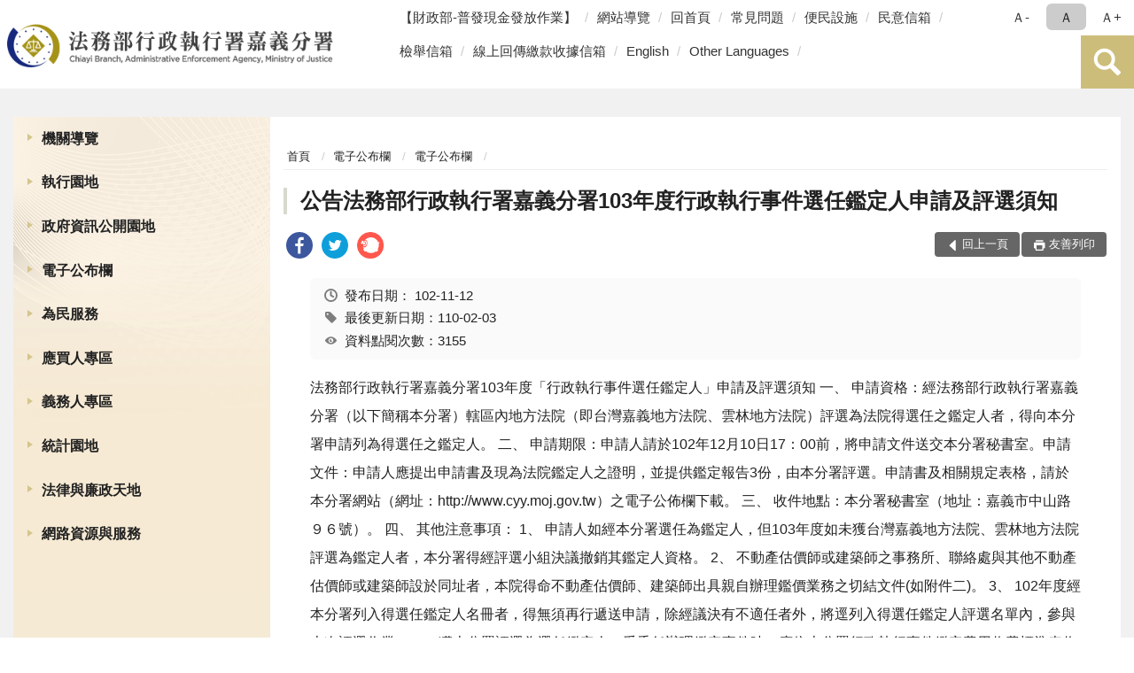

--- FILE ---
content_type: text/html; charset=utf-8
request_url: https://www.cyy.moj.gov.tw/8212/8288/8290/130332/post
body_size: 16960
content:


<!doctype html>
<html lang="zh-Hant" class="no-js">
<head>
    <meta charset="utf-8">
    <meta http-equiv="X-UA-Compatible" content="IE=edge">
    <meta name="viewport" content="width=device-width, initial-scale=1">
    <meta name="format-detection" content="telephone=no">
    <meta name="Site" content="法務部行政執行署嘉義分署">
    <meta name="Version" content="中文網">
    <meta name="PageType" content="內容頁">
    <meta name="TreeNode" content="電子公布欄">
    <meta name="ContentTitle" content="公告法務部行政執行署嘉義分署103年度行政執行事件選任鑑定人申請及評選須知">

    <meta property="og:title" content="公告法務部行政執行署嘉義分署103年度行政執行事件選任鑑定人申請及評選須知">
    <meta property="og:type" content="website" />
    <meta property="og:url" content="https://www.cyy.moj.gov.tw/8212/8288/8290/130332/" />
    <meta property="og:image" content="">
    <meta property="og:image:width" content="50%">
    <meta property="og:image:height" content="50%">
    <meta property="og:site_name" content="法務部行政執行署嘉義分署">
    <meta property="og:description" content="公告法務部行政執行署嘉義分署103年度行政執行事件選任鑑定人申請及評選須知" />

    <meta name="DC.Title" content="公告法務部行政執行署嘉義分署103年度行政執行事件選任鑑定人申請及評選須知" />
    <meta name="DC.Creator" content="行政執行署嘉義分署" />
    <meta name="DC.Subject" content="公告法務部行政執行署嘉義分署103年度行政執行事件選任鑑定人申請及評選須知" />
    <meta name="DC.Description" content="電子公布欄" />
    <meta name="DC.Contributor" content="行政執行署嘉義分署" />
    <meta name="DC.Type" content="文字" />
    <meta name="DC.Format" content="text" />
    <meta name="DC.Source" content="行政執行署嘉義分署" />
    <meta name="DC.Language" content="中文" />
    <meta name="DC.coverage.t.min" content="2013-11-12" />
    <meta name="DC.coverage.t.max" content="2033-11-12" />
    <meta name="DC.Publisher" content="行政執行署嘉義分署" />
    <meta name="DC.Date" content="2013-11-12" />
    <meta name="DC.Identifier" content="2.16.886.101.20003.20006" />
    <meta name="DC.Relation" content="" />
    <meta name="DC.Rights" content="行政執行署嘉義分署" />

    <meta name="Category.Theme" content="300" />
    <meta name="Category.Cake" content="600" />
    <meta name="Category.Service" content="I00" />

    <meta name="keywords" />

            <link rel="Shortcut Icon" type="image/x-icon" href="/media/27432/favicon執行署-1.png" />
    <title>公告法務部行政執行署嘉義分署103年度行政執行事件選任鑑定人申請及評選須知-電子公布欄-法務部行政執行署嘉義分署</title>
    <!--HTML5 Shim and Respond.js IE8 support of HTML5 elements and media queries [if lt IE 9]>
    <script src="js/html5shiv.js"></script>
    <script src="js/respond.min.js"></script>
    <![endif]-->
    <!-- slick css-->
    <link rel="stylesheet" type="text/css" href="/Content/E/vendor/slick/slick.css" />
    <link rel="stylesheet" type="text/css" href="/Content/E/vendor/slick/slick-theme.css" />

    <!-- fancybox css -->
    <link rel="stylesheet" href="/Content/E/vendor/fancybox/fancybox.css" />

    <!-- hyUI css -->
    <link rel="stylesheet" href="/Content/E/E3_style/hyui.css">
    <link rel='stylesheet' href='/scripts/jquery-ui.css'>

    <!-- Global site tag (gtag.js) - Google Analytics -->
<script async src="https://www.googletagmanager.com/gtag/js?id=UA-38055844-1"></script>
<script>
  window.dataLayer = window.dataLayer || [];
  function gtag(){dataLayer.push(arguments);}
  gtag('js', new Date());

  gtag('config', 'UA-38055844-1');
</script>
    <!-- Google Tag Manager -->
    <script>
        (function (w, d, s, l, i) {
            w[l] = w[l] || []; w[l].push({
                'gtm.start':
                    new Date().getTime(), event: 'gtm.js'
            }); var f = d.getElementsByTagName(s)[0],
                j = d.createElement(s), dl = l != 'dataLayer' ? '&l=' + l : ''; j.async = true; j.src =
                    'https://www.googletagmanager.com/gtm.js?id=' + i + dl; f.parentNode.insertBefore(j, f);
        })(window, document, 'script', 'dataLayer', 'GTM-PVTNFB4');</script>
    <!-- End Google Tag Manager -->
<style>
    input:disabled, textarea:disabled, select:disabled {
        background-color: #f2f2f2;
    }

    .verify {
        color: blue;
    }

    .mp_slider_container,
    .marquee_container {
        position: relative;
    }
    .mp_slider_container_main {
        width: 100%;
        overflow: hidden;
        position: relative;
    }
    .slick-autoplay-toggle {
        position: absolute;
        right: 20px;
        min-width: 40px;
        top: 4.5px;
        z-index: 10;
        padding: 5px 10px;
        background: rgba(0, 0, 0, 0.7);
        color: #fff;
        border: none;
        cursor: pointer;
        font-size: 0.875rem;
        border-radius: 5px;
    }

    .marquee_container .slick-autoplay-toggle {
        right: 55px;
    }
</style>
</head>
<body>
    <!-- Google Tag Manager (noscript) -->
    <noscript>
        <iframe title="googletag" src="https://www.googletagmanager.com/ns.html?id=GTM-PVTNFB4"
                height="0" width="0" style="display:none;visibility:hidden"></iframe>
    </noscript>
    <!-- End Google Tag Manager (noscript) -->
    <!-- 直接跳主內容區 -->
    <a class="goCenter" href="#aC" tabindex="1">按Enter到主內容區</a>
    <!-- wrapper 最大寬度 -->
    <div class="wrapper">
        
<header class="header ">
    <div class="container">
        <a class="accesskey" href="#aU" id="aU" accesskey="U" title="網站標題">:::</a>
        

<nav class="navigation">
    <!-- 一組ul預設靠右 可同時存在2組-->
    <ul>

                        <li>
                            <a href="/umbraco/surface/Ini/CountAndRedirectUrl?nodeId=1671681" title="【財政部-普發現金發放作業】(另開新視窗)" target="_blank" rel="noopener noreferrer">【財政部-普發現金發放作業】</a>
                        </li>
                        <li>
                            <a href="/umbraco/surface/Ini/CountAndRedirectUrl?nodeId=229120" title="網站導覽" target="_self" >網站導覽</a>
                        </li>
                        <li>
                            <a href="/umbraco/surface/Ini/CountAndRedirectUrl?nodeId=229119" title="回首頁" target="_self" >回首頁</a>
                        </li>
                        <li>
                            <a href="/umbraco/surface/Ini/CountAndRedirectUrl?nodeId=229113" title="常見問題" target="_self" >常見問題</a>
                        </li>
                        <li>
                            <a href="/umbraco/surface/Ini/CountAndRedirectUrl?nodeId=1362526" title="便民設施(另開新視窗)" target="_blank" rel="noopener noreferrer">便民設施</a>
                        </li>
                        <li>
                            <a href="/umbraco/surface/Ini/CountAndRedirectUrl?nodeId=229123" title="民意信箱(另開新視窗)" target="_blank" rel="noopener noreferrer">民意信箱</a>
                        </li>
                        <li>
                            <a href="/umbraco/surface/Ini/CountAndRedirectUrl?nodeId=1362525" title="檢舉信箱(另開新視窗)" target="_blank" rel="noopener noreferrer">檢舉信箱</a>
                        </li>
                        <li>
                            <a href="/umbraco/surface/Ini/CountAndRedirectUrl?nodeId=1453696" title="線上回傳繳款收據信箱(另開新視窗)" target="_blank" rel="noopener noreferrer">線上回傳繳款收據信箱</a>
                        </li>
                        <li>
                            <a href="/umbraco/surface/Ini/CountAndRedirectUrl?nodeId=229112" title="English" target="_self" >English</a>
                        </li>
                        <li>
                            <a href="/umbraco/surface/Ini/CountAndRedirectUrl?nodeId=1473562" title="Other Languages(另開新視窗)" target="_blank" rel="noopener noreferrer">Other Languages</a>
                        </li>

    </ul>
    <div class="font-size">
        <ul>
            <li class="size-s">
                <a href="#" name="fontSize" role="button" aria-pressed="false" title="小字級">Ａ-</a>
            </li>
            <li class="size-m">
                <a href="#" name="fontSize" role="button" aria-pressed="true" title="中字級" class="active">Ａ</a>
            </li>
            <li class="size-l">
                <a href="#" name="fontSize" role="button" aria-pressed="false" title="大字級">Ａ+</a>
            </li>
        </ul>
    </div>
</nav>
<h1>
    <a href="/"><img src="/media/34389/09法務部行政執行署嘉義分署.png" alt="法務部行政執行署嘉義分署：回首頁" /></a>
</h1>
<!-- Search Start -->
<section class="search">
    <noscript>
您的瀏覽器不支援 JavaScript 或 JavaScript已停用    </noscript>
    <form action="/8462/8478/" class="form_inline">
        <div class="form_grp">
            <label for="q">搜尋</label>
            <input name="q" id="q" type="text" placeholder="請輸入文字" accesskey="S" autocomplete="off">
            <input title="查詢" type="submit" value="查詢">
        </div>
        <div class="btn_grp">
            <input onclick="window.open('https://www.google.com.tw/advanced_search?hl=zh-TW&as_q=&num=100&as_sitesearch='+location.hostname);" type="button" value="進階搜尋" title="進階搜尋 (另開新視窗)">
        </div>
    </form>
            <div class="keywordHot">
                <ul>
                        <li>
                            <a href="/8462/8478/?q=傳繳通知單" title="傳繳通知單">傳繳通知單</a>
                        </li>
                        <li>
                            <a href="/8462/8478/?q=通訊投標" title="通訊投標">通訊投標</a>
                        </li>
                        <li>
                            <a href="/8462/8478/?q=繳款方式" title="繳款方式">繳款方式</a>
                        </li>
                        <li>
                            <a href="/8462/8478/?q=嘉義分署地址" title="嘉義分署地址">嘉義分署地址</a>
                        </li>
                </ul>
            </div>
</section>
<!-- noscript -->
<noscript>
您的瀏覽器不支援JavaScript語法，JavaScript語法並不影響內容的陳述。您可使用按鍵盤上的Ctrl鍵+ (+)鍵放大/(-)鍵縮小來改變字型大小；回到上一頁可使用瀏覽器提供的 Alt+左方向鍵(←) 快速鍵功能；列印可使用瀏覽器提供的(Ctrl+P)功能。</noscript>
<!-- menu Start -->
<nav class="menu">
    <ul>
                <li>
                    <a href="https://www.cyy.moj.gov.tw/8212/8214/Normalnodelist" title="機關導覽" target="_self" name="menuButton" aria-expanded="false" >機關導覽</a>
                        <ul>
                                <li>
                                    <a href="https://www.cyy.moj.gov.tw/8212/8214/8216/127071/post" target="_self" title="機關沿革"  >機關沿革</a>
                                </li>
                                <li>
                                    <a href="https://www.cyy.moj.gov.tw/8212/8214/8218/1051597/post" target="_self" title="首長介紹"  >首長介紹</a>
                                </li>
                                <li>
                                    <a href="https://www.cyy.moj.gov.tw/8212/8214/8220/127089/post" target="_self" title="組織職掌"  >組織職掌</a>
                                </li>
                                <li>
                                    <a href="https://www.cyy.moj.gov.tw/8212/8214/8222/127097/post" target="_self" title="管轄區域"  >管轄區域</a>
                                </li>
                                <li>
                                    <a href="https://www.cyy.moj.gov.tw/8212/8214/8224/Lpsimplelist" target="_self" title="重大政策"  >重大政策</a>
                                </li>
                                <li>
                                    <a href="/media/20349449/歷史沿革及概況.pdf?mediaDL=true" target="_blank" title="歷史沿革及概況.pdf(另開新視窗)"  rel="noopener noreferrer">歷史沿革及概況</a>
                                </li>
                                <li>
                                    <a href="https://www.cyy.moj.gov.tw/8212/8214/8232/127149/post" target="_self" title="機關位置圖"  >機關位置圖</a>
                                </li>
                                <li>
                                    <a href="https://www.cyy.moj.gov.tw/8212/8214/8236/127165/post" target="_self" title="洽公資訊"  >洽公資訊</a>
                                </li>
                        </ul>

                </li>
                <li>
                    <a href="https://www.tpk.moj.gov.tw/9937/9945/9949/" title="執行園地(另開新視窗)" target="_blank"  rel="noopener noreferrer">執行園地</a>

                </li>
                <li>
                    <a href="https://www.cyy.moj.gov.tw/8212/8244/Normalnodelist" title="政府資訊公開園地" target="_self" name="menuButton" aria-expanded="false" >政府資訊公開園地</a>
                        <ul>
                                <li>
                                    <a href="https://www.cyy.moj.gov.tw/8212/8244/1485688/Nodelist" target="_self" title="打詐及反毒專區" name="menuButton" aria-expanded="false" >打詐及反毒專區</a>
                                        <ul>
                                                <li>
                                                    <a href="https://www.cyy.moj.gov.tw/8212/8244/1485688/1485692/Nodelist" target="_self" title="&#128074;打擊詐欺"  >&#128074;打擊詐欺</a>
                                                </li>
                                                <li>
                                                    <a href="https://www.cyy.moj.gov.tw/8212/8244/1485688/1485693/Nodelist" target="_self" title="&#128683;反毒宣導"  >&#128683;反毒宣導</a>
                                                </li>
                                        </ul>
                                </li>
                                <li>
                                    <a href="https://www.cyy.moj.gov.tw/8212/8244/8248/Lpsimplelist" target="_self" title="內部控制聲明書"  >內部控制聲明書</a>
                                </li>
                                <li>
                                    <a href="https://www.cyy.moj.gov.tw/8212/8244/8260/877617/" target="_self" title="個人資料檔案公開作業"  >個人資料檔案公開作業</a>
                                </li>
                                <li>
                                    <a href="https://www.cyy.moj.gov.tw/8212/8244/958475/Lpsimplelist" target="_self" title="政策宣導廣告經費彙整"  >政策宣導廣告經費彙整</a>
                                </li>
                                <li>
                                    <a href="https://www.cyy.moj.gov.tw/8212/8244/8264/Lpsimplelist" target="_self" title="業務統計"  >業務統計</a>
                                </li>
                                <li>
                                    <a href="https://www.tpk.moj.gov.tw/9539/9571/9607/" target="_blank" title="研究報告(另開新視窗)"  rel="noopener noreferrer">研究報告</a>
                                </li>
                                <li>
                                    <a href="https://www.cyy.moj.gov.tw/8212/8244/8268/Lpsimplelist" target="_self" title="施政計畫"  >施政計畫</a>
                                </li>
                                <li>
                                    <a href="https://www.cyy.moj.gov.tw/8212/8244/8270/Lpsimplelist" target="_self" title="預算及決算書"  >預算及決算書</a>
                                </li>
                                <li>
                                    <a href="https://www.cyy.moj.gov.tw/8212/8244/8272/Lpsimplelist" target="_self" title="會計月報"  >會計月報</a>
                                </li>
                                <li>
                                    <a href="https://www.cyy.moj.gov.tw/8212/8244/8274/Lpsimplelist" target="_self" title="請願訴願"  >請願訴願</a>
                                </li>
                                <li>
                                    <a href="https://www.cyy.moj.gov.tw/8212/8244/8276/1596232/" target="_blank" title="書面之公共工程及採購契約(另開新視窗)"  rel="noopener noreferrer">書面之公共工程及採購契約</a>
                                </li>
                                <li>
                                    <a href="https://www.cyy.moj.gov.tw/8212/8244/8278/127877/post" target="_self" title="支付或接受之補助"  >支付或接受之補助</a>
                                </li>
                                <li>
                                    <a href="/media/20613341/1130816修正鑑定費用收費標準表-附件四.pdf?mediaDL=true" target="_blank" title="行政執行事件鑑定費用收費標準表.pdf(另開新視窗)"  rel="noopener noreferrer">行政執行事件鑑定費用收費標準表</a>
                                </li>
                                <li>
                                    <a href="https://www.cyy.moj.gov.tw/8212/8244/882964/Lpsimplelist" target="_self" title="公共設施維護管理"  >公共設施維護管理</a>
                                </li>
                                <li>
                                    <a href="https://www.cyy.moj.gov.tw/8212/8244/652859/Normalnodelist" target="_self" title="性別主流化/性騷擾防治專區" name="menuButton" aria-expanded="false" >性別主流化/性騷擾防治專區</a>
                                        <ul>
                                                <li>
                                                    <a href="/media/20554843/法務部性別平等推動計畫-111至114年.pdf?mediaDL=true" target="_blank" title="性別主流化執行計畫.pdf(另開新視窗)"  rel="noopener noreferrer">性別主流化執行計畫</a>
                                                </li>
                                                <li>
                                                    <a href="https://www.cyy.moj.gov.tw/8212/8244/652859/652879/Lpsimplelist" target="_self" title="性騷擾防治專區"  >性騷擾防治專區</a>
                                                </li>
                                        </ul>
                                </li>
                        </ul>

                </li>
                <li>
                    <a href="https://www.cyy.moj.gov.tw/8212/8288/Normalnodelist" title="電子公布欄" target="_self" name="menuButton" aria-expanded="false" >電子公布欄</a>
                        <ul>
                                <li>
                                    <a href="https://www.cyy.moj.gov.tw/8212/8288/8290/Lpsimplelist" target="_self" title="電子公布欄"  >電子公布欄</a>
                                </li>
                                <li>
                                    <a href="https://www.cyy.moj.gov.tw/8212/8288/1228899/Lpsimplelist" target="_self" title="新聞稿"  >新聞稿</a>
                                </li>
                                <li>
                                    <a href="https://www.tpk.moj.gov.tw/9539/9801/" target="_blank" title="獎勵檢舉公告(另開新視窗)"  rel="noopener noreferrer">獎勵檢舉公告</a>
                                </li>
                                <li>
                                    <a href="https://www.cyy.moj.gov.tw/8462/1230960/" target="_blank" title="政策及活動宣導專區(另開新視窗)"  rel="noopener noreferrer">政策及活動宣導專區</a>
                                </li>
                        </ul>

                </li>
                <li>
                    <a href="https://www.cyy.moj.gov.tw/8212/8328/Normalnodelist" title="為民服務" target="_self" name="menuButton" aria-expanded="false" >為民服務</a>
                        <ul>
                                <li>
                                    <a href="https://www.cyy.moj.gov.tw/8212/8328/1024811/Nodelist" target="_self" title="法務部行政執行署嘉義分署便民專區" name="menuButton" aria-expanded="false" >法務部行政執行署嘉義分署便民專區</a>
                                        <ul>
                                                <li>
                                                    <a href="https://eservice.moj.gov.tw/1131/1252/?Page=1&amp;PageSize=30&amp;type=3&amp;alias=depts" target="_self" title="線上申辦"  >線上申辦</a>
                                                </li>
                                                <li>
                                                    <a href="https://www.cyy.moj.gov.tw/8212/8328/8338/130942/" target="_self" title="QR code專區"  >QR code專區</a>
                                                </li>
                                                <li>
                                                    <a href="https://www.cyy.moj.gov.tw/8212/8328/8338/130938/" target="_self" title="下載專區"  >下載專區</a>
                                                </li>
                                        </ul>
                                </li>
                                <li>
                                    <a href="https://www.cyy.moj.gov.tw/8212/8328/1225095/Nodelist" target="_self" title="為民服務園地" name="menuButton" aria-expanded="false" >為民服務園地</a>
                                        <ul>
                                                <li>
                                                    <a href="/media/11650/611413515954.pdf" target="_blank" title="為民服務白皮書(PDF)(另開新視窗)"  rel="noopener noreferrer">為民服務白皮書(PDF)</a>
                                                </li>
                                                <li>
                                                    <a href="/media/11651/6114135148924.pdf" target="_blank" title="電話禮貌實施要點(PDF)(另開新視窗)"  rel="noopener noreferrer">電話禮貌實施要點(PDF)</a>
                                                </li>
                                        </ul>
                                </li>
                                <li>
                                    <a href="https://www.cyy.moj.gov.tw/8212/8328/8354/Lpsimplelist" target="_self" title="申請書表下載"  >申請書表下載</a>
                                </li>
                                <li>
                                    <a href="https://www.cyy.moj.gov.tw/8212/8328/8356/Lpsimplelist" target="_self" title="執行案件處理作業流程圖"  >執行案件處理作業流程圖</a>
                                </li>
                                <li>
                                    <a href="https://www.cyy.moj.gov.tw/8212/8328/1228370/Nodelist" target="_self" title="關懷專區" name="menuButton" aria-expanded="false" >關懷專區</a>
                                        <ul>
                                                <li>
                                                    <a href="https://www.cyy.moj.gov.tw/8212/8328/1228370/1228375/1228380/post" target="_self" title="感恩社"  >感恩社</a>
                                                </li>
                                                <li>
                                                    <a href="https://www.cyy.moj.gov.tw/8212/8328/1228370/1228376/Lpsimplelist" target="_self" title="轉介機構"  >轉介機構</a>
                                                </li>
                                                <li>
                                                    <a href="https://www.cyy.moj.gov.tw/8212/8288/8290/1358360/" target="_blank" title="55+(另開新視窗)"  rel="noopener noreferrer">55+</a>
                                                </li>
                                        </ul>
                                </li>
                                <li>
                                    <a href="https://www.cyy.moj.gov.tw/8212/8328/8444/Lpsimplelist" target="_self" title="檔案應用服務"  >檔案應用服務</a>
                                </li>
                                <li>
                                    <a href="https://www.cyy.moj.gov.tw/8212/8328/8360/131688/post" target="_self" title="民意信箱"  >民意信箱</a>
                                </li>
                                <li>
                                    <a href="https://www.cyy.moj.gov.tw/8212/8328/8342/Lpsimplelist" target="_self" title="常見問題"  >常見問題</a>
                                </li>
                                <li>
                                    <a href="/media/20604445/偏鄉服務站海報.jpg?mediaDL=true" target="_blank" title="偏鄉服務專區.jpg(另開新視窗)"  rel="noopener noreferrer">偏鄉服務專區</a>
                                </li>
                        </ul>

                </li>
                <li>
                    <a href="https://www.cyy.moj.gov.tw/8212/1224559/Normalnodelist" title="應買人專區" target="_self" name="menuButton" aria-expanded="false" >應買人專區</a>
                        <ul>
                                <li>
                                    <a href="https://www.cyy.moj.gov.tw/8212/8328/8348/" target="_self" title="不動產通訊投標專區"  >不動產通訊投標專區</a>
                                </li>
                                <li>
                                    <a href="https://www.tpkonsale.moj.gov.tw/Chattel" target="_blank" title="動產拍賣公告(另開新視窗)"  rel="noopener noreferrer">動產拍賣公告</a>
                                </li>
                                <li>
                                    <a href="https://www.tpkonsale.moj.gov.tw/Estate" target="_blank" title="不動產拍賣公告(另開新視窗)"  rel="noopener noreferrer">不動產拍賣公告</a>
                                </li>
                                <li>
                                    <a href="https://www.cyy.moj.gov.tw/8212/8288/1083501/" target="_self" title="地檢署囑託變價專區"  >地檢署囑託變價專區</a>
                                </li>
                                <li>
                                    <a href="https://sites.google.com/view/just-go/" target="_blank" title="嘉執購 JUST GO!(另開新視窗)"  rel="noopener noreferrer">嘉執購 JUST GO!</a>
                                </li>
                        </ul>

                </li>
                <li>
                    <a href="https://www.cyy.moj.gov.tw/8212/1224560/Normalnodelist" title="義務人專區" target="_self" name="menuButton" aria-expanded="false" >義務人專區</a>
                        <ul>
                                <li>
                                    <a href="https://www.cyy.moj.gov.tw/8212/1224560/1224594/1224596/post" target="_self" title="線上回傳繳款收據"  >線上回傳繳款收據</a>
                                </li>
                                <li>
                                    <a href="https://www.cyy.moj.gov.tw/8212/1224560/1226831/1226833/post" target="_self" title="欠稅費查詢及繳款"  >欠稅費查詢及繳款</a>
                                </li>
                        </ul>

                </li>
                <li>
                    <a href="https://www.cyy.moj.gov.tw/8212/8368/Normalnodelist" title="統計園地" target="_self" name="menuButton" aria-expanded="false" >統計園地</a>
                        <ul>
                                <li>
                                    <a href="https://www.cyy.moj.gov.tw/8212/8368/8370/Lpsimplelist" target="_self" title="園地導覽"  >園地導覽</a>
                                </li>
                                <li>
                                    <a href="https://www.cyy.moj.gov.tw/8212/8368/8372/Nodelist" target="_self" title="行政執行統計" name="menuButton" aria-expanded="false" >行政執行統計</a>
                                        <ul>
                                                <li>
                                                    <a href="https://www.cyy.moj.gov.tw/8212/8368/8372/8374/131737/post" target="_self" title="行政執行案件收結情形"  >行政執行案件收結情形</a>
                                                </li>
                                                <li>
                                                    <a href="https://www.cyy.moj.gov.tw/8212/8368/8372/8376/658076/post" target="_self" title="行政執行案件徵起金額"  >行政執行案件徵起金額</a>
                                                </li>
                                                <li>
                                                    <a href="https://www.cyy.moj.gov.tw/8212/8368/8372/8380/Lpsimplelist" target="_self" title="國家賠償事件收結情形"  >國家賠償事件收結情形</a>
                                                </li>
                                        </ul>
                                </li>
                                <li>
                                    <a href="/media/20714796/105-114聲議.pdf?mediaDL=true" target="_blank" title="聲明異議.pdf(另開新視窗)"  rel="noopener noreferrer">聲明異議</a>
                                </li>
                                <li>
                                    <a href="https://www.cyy.moj.gov.tw/8212/8368/8392/Nodelist" target="_self" title="性別統計專區" name="menuButton" aria-expanded="false" >性別統計專區</a>
                                        <ul>
                                                <li>
                                                    <a href="https://www.cyy.moj.gov.tw/8212/8368/8392/8394/Lpsimplelist" target="_self" title="行政執行案件性別統計"  >行政執行案件性別統計</a>
                                                </li>
                                                <li>
                                                    <a href="https://www.rjsd.moj.gov.tw/RJSDWeb/common/SubMenu.aspx?menu=GENDER" target="_blank" title="法務部性別統計專區(另開新視窗)"  rel="noopener noreferrer">法務部性別統計專區</a>
                                                </li>
                                        </ul>
                                </li>
                                <li>
                                    <a href="https://www.rjsd.moj.gov.tw/RJSDWeb/common/SubMenu.aspx?menu=BOOK" target="_blank" title="統計專題分析(另開新視窗)"  rel="noopener noreferrer">統計專題分析</a>
                                </li>
                                <li>
                                    <a href="https://www.rjsd.moj.gov.tw/RJSDWeb/common/RelatedWebsite.aspx" target="_blank" title="統計相關網站(另開新視窗)"  rel="noopener noreferrer">統計相關網站</a>
                                </li>
                        </ul>

                </li>
                <li>
                    <a href="https://www.cyy.moj.gov.tw/8212/8400/Normalnodelist" title="法律與廉政天地" target="_self" name="menuButton" aria-expanded="false" >法律與廉政天地</a>
                        <ul>
                                <li>
                                    <a href="https://www.cyy.moj.gov.tw/8212/8400/8402/131781/post" target="_self" title="政風業務執掌"  >政風業務執掌</a>
                                </li>
                                <li>
                                    <a href="https://www.cyy.moj.gov.tw/8212/8400/8404/131785/post" target="_self" title="受理檢舉事項"  >受理檢舉事項</a>
                                </li>
                                <li>
                                    <a href="https://www.cyy.moj.gov.tw/8212/8400/8406/Lpsimplelist" target="_self" title="廉政小品"  >廉政小品</a>
                                </li>
                                <li>
                                    <a href="https://www.cyy.moj.gov.tw/8212/8400/8408/Lpsimplelist" target="_self" title="安全常識"  >安全常識</a>
                                </li>
                                <li>
                                    <a href="https://www.cyy.moj.gov.tw/8212/8400/1226805/1226812/post" target="_self" title="政風信箱"  >政風信箱</a>
                                </li>
                                <li>
                                    <a href="https://www.cyy.moj.gov.tw/8212/8400/8412/Lpsimplelist" target="_self" title="請託關說登錄查察專區"  >請託關說登錄查察專區</a>
                                </li>
                                <li>
                                    <a href="https://www.cyy.moj.gov.tw/8212/8400/8286/127880/post" target="_self" title="行政執行法規"  >行政執行法規</a>
                                </li>
                                <li>
                                    <a href="https://www.cyy.moj.gov.tw/8212/8400/1003690/1190480/post" target="_self" title="公職人員利益衝突迴避身分揭露專區"  >公職人員利益衝突迴避身分揭露專區</a>
                                </li>
                        </ul>

                </li>
                <li>
                    <a href="https://www.cyy.moj.gov.tw/8212/812305/Normalnodelist" title="網路資源與服務" target="_self" name="menuButton" aria-expanded="false" >網路資源與服務</a>
                        <ul>
                                <li>
                                    <a href="https://www.moj.gov.tw/3035/" target="_blank" title="法務部電子報(另開新視窗)"  rel="noopener noreferrer">法務部電子報</a>
                                </li>
                                <li>
                                    <a href="https://www.cyy.moj.gov.tw/8212/812305/1229512/Nodelist" target="_self" title="動畫影音專區" name="menuButton" aria-expanded="false" >動畫影音專區</a>
                                        <ul>
                                                <li>
                                                    <a href="https://www.cyy.moj.gov.tw/8462/8490/" target="_blank" title="政令宣導影片(另開新視窗)"  rel="noopener noreferrer">政令宣導影片</a>
                                                </li>
                                                <li>
                                                    <a href="https://www.cyy.moj.gov.tw/8462/1229455/" target="_blank" title="溫馨關懷影片(另開新視窗)"  rel="noopener noreferrer">溫馨關懷影片</a>
                                                </li>
                                        </ul>
                                </li>
                                <li>
                                    <a href="https://www.cyy.moj.gov.tw/8462/1016974/1017001/" target="_blank" title="相關網站連結(另開新視窗)"  rel="noopener noreferrer">相關網站連結</a>
                                </li>
                        </ul>

                </li>
    </ul>
</nav>


    </div>
</header>
<div id="center" class="main innerpage">
    <a class="accesskey" href="#aC" id="aC" accesskey="C" title="主要內容區">:::</a>
    <div class="container">
            <!-- .main_menu 不可刪除，JS clone menu放置用 -->
            <div class="main_menu">
            </div>
        <!-- content為一定要存在之內容區 -->
        <div class="content">
            <!-- breadcrumb路徑 -->
            
    <div class="breadcrumb">
        <ul>
                    <li>
                        <a href="/">首頁</a>
                    </li>
                    <li>
                        <a href="https://www.cyy.moj.gov.tw/8212/8288/Normalnodelist" title="電子公布欄" target="_self" >電子公布欄</a>
                    </li>
                    <li>
                        <a href="https://www.cyy.moj.gov.tw/8212/8288/8290/Lpsimplelist" title="電子公布欄" target="_self" >電子公布欄</a>
                    </li>
            
        </ul>
    </div>

            <!-- h2節點 -->
            <h2 class="title" tabindex="0">公告法務部行政執行署嘉義分署103年度行政執行事件選任鑑定人申請及評選須知</h2>
                <div class="share ">
                    <ul>
                        <li>
                            <a role="link" title="facebook(另開新視窗)" href="javascript:desc='';via='';if(document.referrer)via=document.referrer;if(typeof(_ref)!='undefined')via=_ref;if(window.getSelection)desc=window.getSelection();if(document.getSelection)desc=document.getSelection();if(document.selection)desc=document.selection.createRange().text;void(open('https://www.facebook.com/share.php?u='+encodeURIComponent(location.href)));"><img src="/content/A/images/basic/icon_facebook.svg" alt="facebook "></a>
                        </li>
                        <li>
                            <a role="link" title="twitter(另開新視窗)" href="javascript:void(window.open('https://twitter.com/home/?status='.concat(encodeURIComponent(document.title)).concat(' ').concat(encodeURIComponent(location.href))));"><img src="/content/A/images/basic/icon_twitter.svg " alt="twitter "></a>
                        </li>
                        <li>
                            <a role="link" title="plurk(另開新視窗)" href="javascript:void(window.open('https://www.plurk.com/?qualifier=shares&amp;status='.concat(encodeURIComponent(location.href)).concat(' ').concat('(').concat(encodeURIComponent(document.title)).concat(')')));"><img src="/content/A/images/basic/function_plurk.png " alt="plurk "></a>
                        </li>
                        
                    </ul>
                </div>
                        <!-- function功能區塊 -->
            <div class="function">
                <ul>
                    <li class="back icon_back">
                        <a role="button" href="javascript:window.location =document.referrer;">回上一頁</a>
                    </li>
                        <li class="print icon_print">
                            <a role="button" href="javascript:window.print();">友善列印</a>
                        </li>
                                    </ul>
            </div>
            
<style>
    .file_download li a[href*=".pdf"]:after {
        background: url(/Content/A/images/basic/icon_pdf.jpg);
    }

    .file_download li a[href*=".doc"]:after {
        background: url(/Content/A/images/basic/icon_doc.jpg);
    }

    .file_download li a[href*=".odf"]:after {
        background: url(/Content/A/images/basic/icon_odf.jpg);
    }

    .file_download li a[href*=".odt"]:after {
        background: url(/Content/A/images/basic/icon_odt.jpg);
    }

    .file_download li a[href*=".xls"]:after {
        background: url(/Content/A/images/basic/icon_xls.jpg);
    }

    .file_download li a[href*=".ppt"]:after {
        background: url(/Content/A/images/basic/icon_ppt.jpg);
    }

    .file_download li a[href*=".jpg"]:after {
        background: url(/Content/A/images/basic/icon_jpg.jpg);
    }

    .file_download li a[href*=".mp3"]:after {
        background: url(/Content/A/images/basic/icon_mp3.jpg);
    }

    .file_download li a[href*=".mov"]:after {
        background: url(/Content/A/images/basic/icon_mov.jpg);
    }

    .file_download li a[href*=".txt"]:after {
        background: url(/Content/A/images/basic/icon_txt.jpg);
    }

    .file_download li a[href*=".dot"]:after {
        background: url(/Content/A/images/basic/icon_dot.jpg);
    }

    .file_download li a[href*=".zip"]:after {
        background: url(/Content/A/images/basic/icon_zip.jpg);
    }
</style>
            <!-- CP Start -->
            <section class="cp ">
                <div class="info">
                    <ul>
                        <li>
                            <i class="i_clock"></i>發布日期：
                            <time datetime="2013-11-12 00:00:00" title="發布日期">102-11-12</time>
                        </li>
                        <li>
                            <i class="i_tag"></i>最後更新日期：110-02-03
                        </li>
                        <li>
                            <i class="i_view"></i>資料點閱次數：3155
                        </li>
                    </ul>
                </div>
                法務部行政執行署嘉義分署103年度「行政執行事件選任鑑定人」申請及評選須知

一、  申請資格：經法務部行政執行署嘉義分署（以下簡稱本分署）轄區內地方法院（即台灣嘉義地方法院、雲林地方法院）評選為法院得選任之鑑定人者，得向本分署申請列為得選任之鑑定人。

二、  申請期限：申請人請於102年12月10日17：00前，將申請文件送交本分署秘書室。申請文件：申請人應提出申請書及現為法院鑑定人之證明，並提供鑑定報告3份，由本分署評選。申請書及相關規定表格，請於本分署網站（網址：http://www.cyy.moj.gov.tw）之電子公佈欄下載。

三、  收件地點：本分署秘書室（地址：嘉義市中山路９６號）。

四、  其他注意事項：

1、  申請人如經本分署選任為鑑定人，但103年度如未獲台灣嘉義地方法院、雲林地方法院評選為鑑定人者，本分署得經評選小組決議撤銷其鑑定人資格。

2、  不動產估價師或建築師之事務所、聯絡處與其他不動產估價師或建築師設於同址者，本院得命不動產估價師、建築師出具親自辦理鑑價業務之切結文件(如附件二)。

3、  102年度經本分署列入得選任鑑定人名冊者，得無須再行遞送申請，除經議決有不適任者外，將逕列入得選任鑑定人評選名單內，參與本次評選作業。

4、  獲本分署評選為選任鑑定人，受委任辦理鑑定事件時，應依本分署行政執行事件鑑定費用收費標準表收取費用。

五、  附件：行政執行署各分署選任鑑定人作業要點、申請書（附件一）、不動產鑑定人切結書（附件二）、鑑定報告表格（附件三）、本分署行政執行事件鑑定費用收費標準表（附件四）。
                
            </section>
            <!-- CP End -->
            <!-- cp_slider+slick_lightbox -->
            <!-- weblink 外部連結 -->
            <!-- file download 檔案下載 -->
                <div class="file_download ">
                    <h3>附件下載</h3>
                    <ul>
                                <li>
                                    <a href="/media/11454/311131435770.doc?mediaDL=true" title="鑑定費用收費標準表(附件四).doc (另開新視窗)" target="_blank" rel="noopener noreferrer">鑑定費用收費標準表(附件四).doc<span class="kb ">56 KB</span></a>
                                    <span class="update ">107-11-02</span>
                                    <span class="file_view " style="width:auto">下載次數：331</span>
                                </li>
                                <li>
                                    <a href="/media/11455/3111217575596.doc?mediaDL=true" title="法務部行政執行署嘉義分署103年度「行政執行事件選任鑑定人」申請及評選須知.doc (另開新視窗)" target="_blank" rel="noopener noreferrer">法務部行政執行署嘉義分署103年度「行政執行事件選任鑑定人」申請及評選須知.doc<span class="kb ">42 KB</span></a>
                                    <span class="update ">107-11-02</span>
                                    <span class="file_view " style="width:auto">下載次數：326</span>
                                </li>
                                <li>
                                    <a href="/media/11456/311121748621.doc?mediaDL=true" title="法務部行政執行署各分署選任鑑定人作業要點(附件).doc (另開新視窗)" target="_blank" rel="noopener noreferrer">法務部行政執行署各分署選任鑑定人作業要點(附件).doc<span class="kb ">35 KB</span></a>
                                    <span class="update ">107-11-02</span>
                                    <span class="file_view " style="width:auto">下載次數：293</span>
                                </li>
                                <li>
                                    <a href="/media/11457/311121749124.doc?mediaDL=true" title="法務部行政執行署嘉義分署鑑定人申請書(附件一).doc (另開新視窗)" target="_blank" rel="noopener noreferrer">法務部行政執行署嘉義分署鑑定人申請書(附件一).doc<span class="kb ">47 KB</span></a>
                                    <span class="update ">107-11-02</span>
                                    <span class="file_view " style="width:auto">下載次數：262</span>
                                </li>
                                <li>
                                    <a href="/media/11458/3111217494645.doc?mediaDL=true" title="不動產鑑定人切結書(附件二).doc (另開新視窗)" target="_blank" rel="noopener noreferrer">不動產鑑定人切結書(附件二).doc<span class="kb ">26 KB</span></a>
                                    <span class="update ">107-11-02</span>
                                    <span class="file_view " style="width:auto">下載次數：291</span>
                                </li>
                                <li>
                                    <a href="/media/11459/3111217503293.doc?mediaDL=true" title="鑑定報告(附件三).doc (另開新視窗)" target="_blank" rel="noopener noreferrer">鑑定報告(附件三).doc<span class="kb ">111 KB</span></a>
                                    <span class="update ">107-11-02</span>
                                    <span class="file_view " style="width:auto">下載次數：266</span>
                                </li>
                    </ul>
                </div>



        </div>
    </div>
</div>

<!-- fatfooter Start -->
<section class="fatfooter">
    <div class="container">
        <button type="button" name="收合" class="btn btn-fatfooter">收合</button>
        <nav>
            <ul>
                        <li>
                            <a href="https://www.cyy.moj.gov.tw/8212/8214/Normalnodelist"  target="_self" title="機關導覽" >機關導覽</a>
                                    <ul>
                                            <li>
                                                <a href="https://www.cyy.moj.gov.tw/8212/8214/8216/127071/post" target="_self" title="機關沿革" >機關沿革</a>
                                            </li>
                                            <li>
                                                <a href="https://www.cyy.moj.gov.tw/8212/8214/8218/1051597/post" target="_self" title="首長介紹" >首長介紹</a>
                                            </li>
                                            <li>
                                                <a href="https://www.cyy.moj.gov.tw/8212/8214/8220/127089/post" target="_self" title="組織職掌" >組織職掌</a>
                                            </li>
                                            <li>
                                                <a href="https://www.cyy.moj.gov.tw/8212/8214/8222/127097/post" target="_self" title="管轄區域" >管轄區域</a>
                                            </li>
                                            <li>
                                                <a href="https://www.cyy.moj.gov.tw/8212/8214/8224/Lpsimplelist" target="_self" title="重大政策" >重大政策</a>
                                            </li>
                                            <li>
                                                <a href="/media/20349449/歷史沿革及概況.pdf?mediaDL=true" target="_blank" title="歷史沿革及概況.pdf(另開新視窗)" rel="noopener noreferrer">歷史沿革及概況</a>
                                            </li>
                                            <li>
                                                <a href="https://www.cyy.moj.gov.tw/8212/8214/8232/127149/post" target="_self" title="機關位置圖" >機關位置圖</a>
                                            </li>
                                            <li>
                                                <a href="https://www.cyy.moj.gov.tw/8212/8214/8236/127165/post" target="_self" title="洽公資訊" >洽公資訊</a>
                                            </li>
                                    </ul>

                        </li>
                        <li>
                            <a href="https://www.tpk.moj.gov.tw/9937/9945/9949/"  target="_blank" title="執行園地(另開新視窗)" rel="noopener noreferrer">執行園地</a>

                        </li>
                        <li>
                            <a href="https://www.cyy.moj.gov.tw/8212/8244/Normalnodelist"  target="_self" title="政府資訊公開園地" >政府資訊公開園地</a>
                                    <ul>
                                            <li>
                                                <a href="https://www.cyy.moj.gov.tw/8212/8244/1485688/Nodelist" target="_self" title="打詐及反毒專區" >打詐及反毒專區</a>
                                            </li>
                                            <li>
                                                <a href="https://www.cyy.moj.gov.tw/8212/8244/8248/Lpsimplelist" target="_self" title="內部控制聲明書" >內部控制聲明書</a>
                                            </li>
                                            <li>
                                                <a href="https://www.cyy.moj.gov.tw/8212/8244/8260/877617/" target="_self" title="個人資料檔案公開作業" >個人資料檔案公開作業</a>
                                            </li>
                                            <li>
                                                <a href="https://www.cyy.moj.gov.tw/8212/8244/958475/Lpsimplelist" target="_self" title="政策宣導廣告經費彙整" >政策宣導廣告經費彙整</a>
                                            </li>
                                            <li>
                                                <a href="https://www.cyy.moj.gov.tw/8212/8244/8264/Lpsimplelist" target="_self" title="業務統計" >業務統計</a>
                                            </li>
                                            <li>
                                                <a href="https://www.tpk.moj.gov.tw/9539/9571/9607/" target="_blank" title="研究報告(另開新視窗)" rel="noopener noreferrer">研究報告</a>
                                            </li>
                                            <li>
                                                <a href="https://www.cyy.moj.gov.tw/8212/8244/8268/Lpsimplelist" target="_self" title="施政計畫" >施政計畫</a>
                                            </li>
                                            <li>
                                                <a href="https://www.cyy.moj.gov.tw/8212/8244/8270/Lpsimplelist" target="_self" title="預算及決算書" >預算及決算書</a>
                                            </li>
                                            <li>
                                                <a href="https://www.cyy.moj.gov.tw/8212/8244/8272/Lpsimplelist" target="_self" title="會計月報" >會計月報</a>
                                            </li>
                                            <li>
                                                <a href="https://www.cyy.moj.gov.tw/8212/8244/8274/Lpsimplelist" target="_self" title="請願訴願" >請願訴願</a>
                                            </li>
                                            <li>
                                                <a href="https://www.cyy.moj.gov.tw/8212/8244/8276/1596232/" target="_blank" title="書面之公共工程及採購契約(另開新視窗)" rel="noopener noreferrer">書面之公共工程及採購契約</a>
                                            </li>
                                            <li>
                                                <a href="https://www.cyy.moj.gov.tw/8212/8244/8278/127877/post" target="_self" title="支付或接受之補助" >支付或接受之補助</a>
                                            </li>
                                            <li>
                                                <a href="/media/20613341/1130816修正鑑定費用收費標準表-附件四.pdf?mediaDL=true" target="_blank" title="行政執行事件鑑定費用收費標準表.pdf(另開新視窗)" rel="noopener noreferrer">行政執行事件鑑定費用收費標準表</a>
                                            </li>
                                            <li>
                                                <a href="https://www.cyy.moj.gov.tw/8212/8244/882964/Lpsimplelist" target="_self" title="公共設施維護管理" >公共設施維護管理</a>
                                            </li>
                                            <li>
                                                <a href="https://www.cyy.moj.gov.tw/8212/8244/652859/Normalnodelist" target="_self" title="性別主流化/性騷擾防治專區" >性別主流化/性騷擾防治專區</a>
                                            </li>
                                    </ul>

                        </li>
                        <li>
                            <a href="https://www.cyy.moj.gov.tw/8212/8288/Normalnodelist"  target="_self" title="電子公布欄" >電子公布欄</a>
                                    <ul>
                                            <li>
                                                <a href="https://www.cyy.moj.gov.tw/8212/8288/8290/Lpsimplelist" target="_self" title="電子公布欄" >電子公布欄</a>
                                            </li>
                                            <li>
                                                <a href="https://www.cyy.moj.gov.tw/8212/8288/1228899/Lpsimplelist" target="_self" title="新聞稿" >新聞稿</a>
                                            </li>
                                            <li>
                                                <a href="https://www.tpk.moj.gov.tw/9539/9801/" target="_blank" title="獎勵檢舉公告(另開新視窗)" rel="noopener noreferrer">獎勵檢舉公告</a>
                                            </li>
                                            <li>
                                                <a href="https://www.cyy.moj.gov.tw/8462/1230960/" target="_blank" title="政策及活動宣導專區(另開新視窗)" rel="noopener noreferrer">政策及活動宣導專區</a>
                                            </li>
                                    </ul>

                        </li>
                        <li>
                            <a href="https://www.cyy.moj.gov.tw/8212/8328/Normalnodelist"  target="_self" title="為民服務" >為民服務</a>
                                    <ul>
                                            <li>
                                                <a href="https://www.cyy.moj.gov.tw/8212/8328/1024811/Nodelist" target="_self" title="法務部行政執行署嘉義分署便民專區" >法務部行政執行署嘉義分署便民專區</a>
                                            </li>
                                            <li>
                                                <a href="https://www.cyy.moj.gov.tw/8212/8328/1225095/Nodelist" target="_self" title="為民服務園地" >為民服務園地</a>
                                            </li>
                                            <li>
                                                <a href="https://www.cyy.moj.gov.tw/8212/8328/8354/Lpsimplelist" target="_self" title="申請書表下載" >申請書表下載</a>
                                            </li>
                                            <li>
                                                <a href="https://www.cyy.moj.gov.tw/8212/8328/8356/Lpsimplelist" target="_self" title="執行案件處理作業流程圖" >執行案件處理作業流程圖</a>
                                            </li>
                                            <li>
                                                <a href="https://www.cyy.moj.gov.tw/8212/8328/1228370/Nodelist" target="_self" title="關懷專區" >關懷專區</a>
                                            </li>
                                            <li>
                                                <a href="https://www.cyy.moj.gov.tw/8212/8328/8444/Lpsimplelist" target="_self" title="檔案應用服務" >檔案應用服務</a>
                                            </li>
                                            <li>
                                                <a href="https://www.cyy.moj.gov.tw/8212/8328/8360/131688/post" target="_self" title="民意信箱" >民意信箱</a>
                                            </li>
                                            <li>
                                                <a href="https://www.cyy.moj.gov.tw/8212/8328/8342/Lpsimplelist" target="_self" title="常見問題" >常見問題</a>
                                            </li>
                                            <li>
                                                <a href="/media/20604445/偏鄉服務站海報.jpg?mediaDL=true" target="_blank" title="偏鄉服務專區.jpg(另開新視窗)" rel="noopener noreferrer">偏鄉服務專區</a>
                                            </li>
                                    </ul>

                        </li>
                        <li>
                            <a href="https://www.cyy.moj.gov.tw/8212/1224559/Normalnodelist"  target="_self" title="應買人專區" >應買人專區</a>
                                    <ul>
                                            <li>
                                                <a href="https://www.cyy.moj.gov.tw/8212/8328/8348/" target="_self" title="不動產通訊投標專區" >不動產通訊投標專區</a>
                                            </li>
                                            <li>
                                                <a href="https://www.tpkonsale.moj.gov.tw/Chattel" target="_blank" title="動產拍賣公告(另開新視窗)" rel="noopener noreferrer">動產拍賣公告</a>
                                            </li>
                                            <li>
                                                <a href="https://www.tpkonsale.moj.gov.tw/Estate" target="_blank" title="不動產拍賣公告(另開新視窗)" rel="noopener noreferrer">不動產拍賣公告</a>
                                            </li>
                                            <li>
                                                <a href="https://www.cyy.moj.gov.tw/8212/8288/1083501/" target="_self" title="地檢署囑託變價專區" >地檢署囑託變價專區</a>
                                            </li>
                                            <li>
                                                <a href="https://sites.google.com/view/just-go/" target="_blank" title="嘉執購 JUST GO!(另開新視窗)" rel="noopener noreferrer">嘉執購 JUST GO!</a>
                                            </li>
                                    </ul>

                        </li>
                        <li>
                            <a href="https://www.cyy.moj.gov.tw/8212/1224560/Normalnodelist"  target="_self" title="義務人專區" >義務人專區</a>
                                    <ul>
                                            <li>
                                                <a href="https://www.cyy.moj.gov.tw/8212/1224560/1224594/1224596/post" target="_self" title="線上回傳繳款收據" >線上回傳繳款收據</a>
                                            </li>
                                            <li>
                                                <a href="https://www.cyy.moj.gov.tw/8212/1224560/1226831/1226833/post" target="_self" title="欠稅費查詢及繳款" >欠稅費查詢及繳款</a>
                                            </li>
                                    </ul>

                        </li>
                        <li>
                            <a href="https://www.cyy.moj.gov.tw/8212/8368/Normalnodelist"  target="_self" title="統計園地" >統計園地</a>
                                    <ul>
                                            <li>
                                                <a href="https://www.cyy.moj.gov.tw/8212/8368/8370/Lpsimplelist" target="_self" title="園地導覽" >園地導覽</a>
                                            </li>
                                            <li>
                                                <a href="https://www.cyy.moj.gov.tw/8212/8368/8372/Nodelist" target="_self" title="行政執行統計" >行政執行統計</a>
                                            </li>
                                            <li>
                                                <a href="/media/20714796/105-114聲議.pdf?mediaDL=true" target="_blank" title="聲明異議.pdf(另開新視窗)" rel="noopener noreferrer">聲明異議</a>
                                            </li>
                                            <li>
                                                <a href="https://www.cyy.moj.gov.tw/8212/8368/8392/Nodelist" target="_self" title="性別統計專區" >性別統計專區</a>
                                            </li>
                                            <li>
                                                <a href="https://www.rjsd.moj.gov.tw/RJSDWeb/common/SubMenu.aspx?menu=BOOK" target="_blank" title="統計專題分析(另開新視窗)" rel="noopener noreferrer">統計專題分析</a>
                                            </li>
                                            <li>
                                                <a href="https://www.rjsd.moj.gov.tw/RJSDWeb/common/RelatedWebsite.aspx" target="_blank" title="統計相關網站(另開新視窗)" rel="noopener noreferrer">統計相關網站</a>
                                            </li>
                                    </ul>

                        </li>
                        <li>
                            <a href="https://www.cyy.moj.gov.tw/8212/8400/Normalnodelist"  target="_self" title="法律與廉政天地" >法律與廉政天地</a>
                                    <ul>
                                            <li>
                                                <a href="https://www.cyy.moj.gov.tw/8212/8400/8402/131781/post" target="_self" title="政風業務執掌" >政風業務執掌</a>
                                            </li>
                                            <li>
                                                <a href="https://www.cyy.moj.gov.tw/8212/8400/8404/131785/post" target="_self" title="受理檢舉事項" >受理檢舉事項</a>
                                            </li>
                                            <li>
                                                <a href="https://www.cyy.moj.gov.tw/8212/8400/8406/Lpsimplelist" target="_self" title="廉政小品" >廉政小品</a>
                                            </li>
                                            <li>
                                                <a href="https://www.cyy.moj.gov.tw/8212/8400/8408/Lpsimplelist" target="_self" title="安全常識" >安全常識</a>
                                            </li>
                                            <li>
                                                <a href="https://www.cyy.moj.gov.tw/8212/8400/1226805/1226812/post" target="_self" title="政風信箱" >政風信箱</a>
                                            </li>
                                            <li>
                                                <a href="https://www.cyy.moj.gov.tw/8212/8400/8412/Lpsimplelist" target="_self" title="請託關說登錄查察專區" >請託關說登錄查察專區</a>
                                            </li>
                                            <li>
                                                <a href="https://www.cyy.moj.gov.tw/8212/8400/8286/127880/post" target="_self" title="行政執行法規" >行政執行法規</a>
                                            </li>
                                            <li>
                                                <a href="https://www.cyy.moj.gov.tw/8212/8400/1003690/1190480/post" target="_self" title="公職人員利益衝突迴避身分揭露專區" >公職人員利益衝突迴避身分揭露專區</a>
                                            </li>
                                    </ul>

                        </li>
                        <li>
                            <a href="https://www.cyy.moj.gov.tw/8212/812305/Normalnodelist"  target="_self" title="網路資源與服務" >網路資源與服務</a>
                                    <ul>
                                            <li>
                                                <a href="https://www.moj.gov.tw/3035/" target="_blank" title="法務部電子報(另開新視窗)" rel="noopener noreferrer">法務部電子報</a>
                                            </li>
                                            <li>
                                                <a href="https://www.cyy.moj.gov.tw/8212/812305/1229512/Nodelist" target="_self" title="動畫影音專區" >動畫影音專區</a>
                                            </li>
                                            <li>
                                                <a href="https://www.cyy.moj.gov.tw/8462/1016974/1017001/" target="_blank" title="相關網站連結(另開新視窗)" rel="noopener noreferrer">相關網站連結</a>
                                            </li>
                                    </ul>

                        </li>
            </ul>
        </nav>
    </div>
</section>
<!-- footer -->
<footer>
    <div class="container">
        <a class="accesskey" href="#aB" id="aB" accesskey="B" title="頁尾區">:::</a>
            <div class="location">
                <p>
                    600213嘉義市東區中山路96號

<br>雲林辦公室地址：640101斗六市公園路73號
                </p>
            </div>
                    <div class="contact">
                <p>
                    電話：(05)2711133 (總機)  
<br>傳真：(05)2782976

<br>雲林辦公室電話：(05)5377607   
<br>雲林辦公室傳真：(05)5374160
                </p>
            </div>
            <hr>
        <div class="qrcode">
        </div>
        <div class="footer_info">
            <ul class="footer_link">
                        <li>
                            <a href="/umbraco/surface/Ini/CountAndRedirectUrl?nodeId=872323" title="機關位置圖(另開新視窗)" target="_blank" rel="noopener noreferrer">機關位置圖</a>
                        </li>
                        <li>
                            <a href="/umbraco/surface/Ini/CountAndRedirectUrl?nodeId=229133" title="資料開放宣告" target="_self" >資料開放宣告</a>
                        </li>
                        <li>
                            <a href="/umbraco/surface/Ini/CountAndRedirectUrl?nodeId=229131" title="資訊安全政策宣告(另開新視窗)" target="_blank" rel="noopener noreferrer">資訊安全政策宣告</a>
                        </li>
                        <li>
                            <a href="/umbraco/surface/Ini/CountAndRedirectUrl?nodeId=229129" title="隱私權保護宣告(另開新視窗)" target="_blank" rel="noopener noreferrer">隱私權保護宣告</a>
                        </li>
                        <li>
                            <a href="/8462/8468/135059/post" title="頁尾資訊" target="_self" >頁尾資訊</a>
                        </li>
            </ul>
            為提供更為穩定的瀏覽品質與使用體驗，建議更新瀏覽器至以下版本：IE10(含)以上、最新版本Chrome、最新版本Firefox
        </div>
        <div class="footer_icon">
                            <a target="_blank" rel="noopener noreferrer" href="https://accessibility.moda.gov.tw/Applications/Detail?category=20241217113521" title="通過AA等級無障礙網頁檢測,另開新視窗">
                    <img src="/Content/A/images/basic/accessibilityAA.jpg" alt="通過AA等級無障礙網頁檢測">
                </a>
                            <a target="_blank" rel="noopener noreferrer" href="https://www.gov.tw/Default.aspx" title="我的e政府,另開新視窗">
                    <img src="/Content/A/images/basic/egov.png" alt="我的e政府,另開新視窗">
                </a>
                                                    <a target="_blank" rel="noopener noreferrer" href="https://www.facebook.com/cyymoj/" title="facebook(另開新視窗)">
                    <img src="/Content/A/images/icon_fb.png" alt="facebook">
                </a>
                                                

                                                                                        <span class="update">更新日期:<em>115-01-16</em></span>
                            <span class="counter">累計瀏覽人次:<em>5174910</em></span>
        </div>
    </div>
</footer>



    </div>
    <a href="javascript:;" class="scrollToTop" role="button">回頁首</a>
    <script src="/Content/E/js/jquery-3.5.1.min.js"></script>
    <script src="/Content/E/vendor/jquery.easing.min.js"></script>
    <script src="/Content/E/vendor/lazyload/lazyload.min.js"></script>

    <!-- fancybox -->
    <script src="/Content/E/vendor/fancybox/fancybox.umd.js"></script>
    <script src="/Content/E/vendor/fancybox/l10n/zh_TW.umd.js"></script>

    <!-- slick js -->
    <script src="/Content/E/vendor/slick/slick.min.js "></script>
    <script src='/scripts/jquery-ui.min.js'></script>
    <!-- hyUI -->
        <script src="/Content/E/js/hyui.js"></script>
    <!-- 客製js -->
    <script src="/Content/E/js/customize.js"></script>
    <script src="/scripts/jquery.ui.datepicker-zh-TW.js"></script>
    <!--chart.js-->
    <script src="/scripts/Chart.min.js?20250505"></script>
    <script src="/scripts/chartjs-plugin-datalabels.min.js"></script>

    <script type="text/javascript">
        Fancybox.bind('[data-fancybox="gallery"]', {
            //
        });
        try {
            if (top.location.host != window.location.host)
                top.location = window.location;
        }
        catch (err) {
            top.location = window.location;
        }
    </script>
    <script>
        $(document).ready(function () {
            const monitorElementDisplay = ($element, $control, attr = "aria-expanded") => {
                const observer = new MutationObserver(() => {
                    const isVisible = $element.css("display") === "block";
                    $control.attr(attr, isVisible);
                });
                observer.observe($element[0], {
                    attributes: true,
                    attributeFilter: ["style"],
                });
            };
            monitorElementDisplay($(".sidebar"), $(".sidebarCtrl"));
            monitorElementDisplay($(".search"), $(".searchCtrl"));

            $("li.hasChild").each(function () {
                const $this = $(this);
                const $submenu = $this.find("ul");
                const $menuButton = $this.find("a[name='menuButton']");
                monitorElementDisplay($submenu, $menuButton);
            });

            $("a[name='fontSize']").on("click", function () {
                console.log("點擊字級切換");
                $("a[name='fontSize']").attr("aria-pressed", false);
                $(this).attr("aria-pressed", true);
            });
        });
    </script>

    <script>
        document.addEventListener("DOMContentLoaded", function () {
            function setupAriaLive(containerSelector, itemSelector) {
                const containers = document.querySelectorAll(containerSelector);
                containers.forEach(container => {
                    const items = container.querySelectorAll(itemSelector);
                    function setAriaLive(state) {
                        items.forEach(item => item.setAttribute("aria-live", state));
                    }
                    container.addEventListener("focusin", function () {
                        setAriaLive("polite");
                    });
                    container.addEventListener("focusout", function (event) {
                        setTimeout(() => {
                            if (!container.contains(document.activeElement)) {
                                setAriaLive("off");
                            }
                        }, 50);
                    });
                    setAriaLive("off");
                });
            }
            setupAriaLive(".mp_slider", ".caption");
            setupAriaLive(".marquee, .marquee-2", "li");
        });
    </script>
</body>
</html>